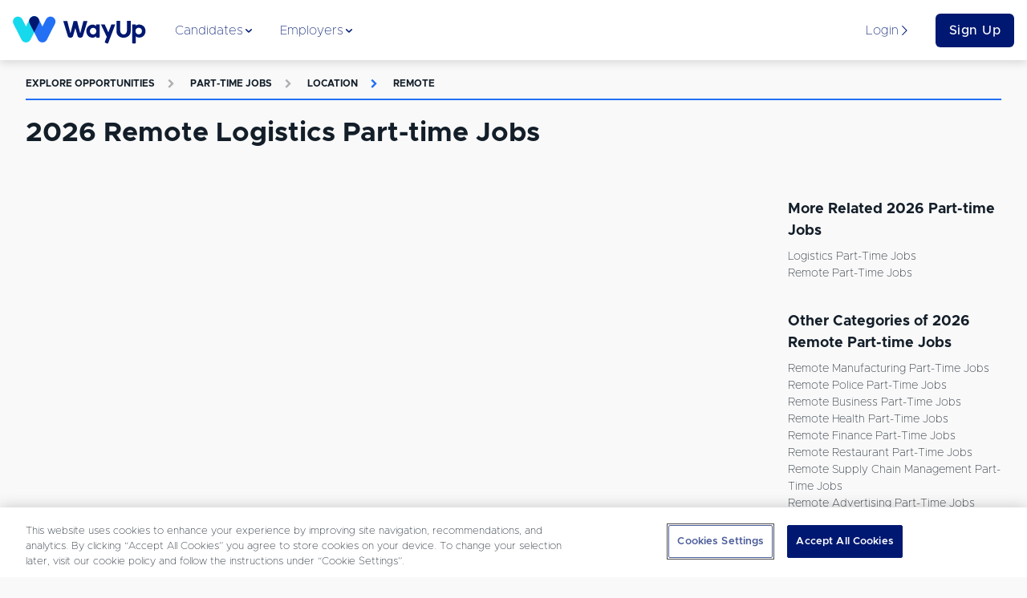

--- FILE ---
content_type: text/html; charset=utf-8
request_url: https://www.wayup.com/s/part-time-jobs/logistics/remote/
body_size: 14234
content:
<!DOCTYPE html><html lang="en-US" data-reactroot=""><head><meta data-react-helmet="true" charSet="utf-8"/><meta data-react-helmet="true" http-equiv="X-UA-Compatible" content="IE=edge"/><meta data-react-helmet="true" http-equiv="Content-Type" content="text/html; charset=utf-8"/><meta data-react-helmet="true" name="viewport" content="width=device-width, initial-scale=1"/><meta data-react-helmet="true" name="msapplication-TileColor" content="#001871"/><meta data-react-helmet="true" name="msapplication-TileImage" content="https://www.wayup.com/cdn/assets/wayup_logos/favicon/2018/ms-icon-310x310.png"/><meta data-react-helmet="true" property="fb:app_id" content="1483392411976067"/><meta data-react-helmet="true" property="og:image" content="https://www.wayup.com/cdn/assets/wayup_logos/favicon/2018/wayup_logo_facebook.jpg"/><meta data-react-helmet="true" property="og:logo" content="https://www.wayup.com/cdn/assets/wayup_logos/2018/wayup_simple_logo.png"/><meta data-react-helmet="true" property="og:url" content="https://www.wayup.com"/><meta data-react-helmet="true" property="og:type" content="website"/><meta data-react-helmet="true" property="twitter:card" content="summary_large_image"/><meta data-react-helmet="true" property="twitter:title" content="Jobs + Internships for College Students + Recent Grads"/><meta data-react-helmet="true" property="twitter:site" content="@wayup"/><meta data-react-helmet="true" property="twitter:image" content="https://www.wayup.com/cdn/assets/wayup_logos/favicon/2018/wayup_logo_facebook.jpg"/><meta data-react-helmet="true" name="apple-itunes-app" content="app-id=1022826923"/><meta data-react-helmet="true" property="og:title" content="2026 Remote Logistics Part-time Jobs | WayUp"/><meta data-react-helmet="true" name="description" content="Let WayUp help you find the best remote Part-time Jobs Logistics in Remote job for you. We help millions of people find Internships &amp; Entry-level jobs from best companies in the country."/><meta data-react-helmet="true" property="og:description" content="Let WayUp help you find the best remote Part-time Jobs Logistics in Remote job for you. We help millions of people find Internships &amp; Entry-level jobs from best companies in the country."/><meta data-react-helmet="true" property="twitter:description" content="Let WayUp help you find the best remote Part-time Jobs Logistics in Remote job for you. We help millions of people find Internships &amp; Entry-level jobs from best companies in the country."/><title data-react-helmet="true">2026 Remote Logistics Part-time Jobs | WayUp</title><style>
html {
  font-family: sans-serif;
  -ms-text-size-adjust: 100%;
  -webkit-text-size-adjust: 100%;
  -webkit-tap-highlight-color: rgba(0,0,0,0);
  min-height: 100%;
  overflow-y: auto;
  box-sizing: border-box;
  font-size: 16px;
}


@font-face {
  font-family: 'Arial';
  font-display: optional;
  font-weight: 800;
  font-style: normal;
}

@font-face {
  font-family: 'Arial';
  font-display: optional;
  font-weight: bold;
  font-style: normal;
}

@font-face {
  font-family: 'Arial';
  font-display: optional;
  font-weight: 500;
  font-style: normal;
}

@font-face {
  font-family: 'Arial';
  font-display: optional;
  font-weight: normal;
  font-style: normal;
}

body {
  font-family: "Arial", sans-serif;
  font-size: 1rem;
  line-height: 1.5;
  min-height: 100%;
  color: #131E29;
  background-color: #f9f9f9;
  margin: 0;
  display: flex;
  flex-direction: column;
}

#root {
  min-height: 100%;
}

article,
aside,
details,
figcaption,
figure,
footer,
header,
main,
menu,
nav,
section,
summary {
  display: block;
}

audio,
canvas,
progress,
video {
  display: inline-block;
  vertical-align: baseline;
}

audio:not([controls]) {
  display: none;
  height: 0;
}

[hidden],
template {
  display: none;
}

a {
  background-color: transparent;
}

abbr[title] {
  border-bottom: 1px dotted;
}

b,
strong {
  font-weight: bold;
}

dfn {
  font-style: italic;
}

h1 {
  font-size: 2em;
  margin: 0.67em 0;
}

mark {
  background: #ff0;
  color: #000;
}

small {
  font-size: 80%;
}

sub,
sup {
  font-size: 75%;
  line-height: 0;
  position: relative;
  vertical-align: baseline;
}

sup {
  top: -0.5em;
}

sub {
  bottom: -0.25em;
}

img {
  border: 0;
}

svg:not(:root) {
  overflow: hidden;
}

figure {
  margin: 1em 40px;
}

hr {
  box-sizing: content-box;
  height: 0;
}

pre {
  overflow: auto;
}

code,
kbd,
pre,
samp {
  font-family: monospace, monospace;
  font-size: 1em;
}

button,
input,
optgroup,
select,
textarea {
  color: inherit;
  font: inherit;
  margin: 0;
}

button {
  overflow: visible;
}

button,
select {
  text-transform: none;
}

button,
html input[type="button"],
input[type="reset"],
input[type="submit"] {
  -webkit-appearance: button;
  cursor: pointer;
}

button[disabled],
html input[disabled] {
  cursor: not-allowed;
}

button::-moz-focus-inner,
input::-moz-focus-inner {
  border: 0;
  padding: 0;
}

input {
  line-height: normal;
}

input[type="text"],
input[type="password"],
input[type="email"],
input[type="url"],
textarea {
  appearance: none;
}

input[type="checkbox"],
input[type="radio"] {
  box-sizing: border-box;
  padding: 0;
}

input[type="number"]::-webkit-inner-spin-button,
input[type="number"]::-webkit-outer-spin-button {
  height: auto;
}

input[type="search"] {
  -webkit-appearance: textfield;
}

input[type="search"]::-webkit-search-cancel-button,
input[type="search"]::-webkit-search-decoration {
  -webkit-appearance: none;
}

fieldset {
  border: 1px solid #c0c0c0;
  margin: 0 2px;
  padding: 0.35em 0.625em 0.75em;
}

legend {
  border: 0;
  padding: 0;
}

textarea {
  overflow: auto;
}

optgroup {
  font-weight: bold;
}

table {
  border-collapse: collapse;
  border-spacing: 0;
}

td,
th {
  padding: 0;
}

*,
*:before,
*:after {
  box-sizing: inherit;
}

@-moz-viewport {
  width: device-width;
}
@-ms-viewport {
  width: device-width;
}
@-o-viewport {
  width: device-width;
}
@-webkit-viewport {
  width: device-width;
}
@viewport {
  width: device-width;
}

h1, h2, h3, h4, h5, h6 {
  margin-top: 0;
  margin-bottom: 8px;
}

p {
  margin-top: 0;
  margin-bottom: 16px;
}

abbr[title] {
  cursor: help;
  border-bottom: 1px dotted #ffffff;
}

address {
  margin-bottom: 16px;
  font-style: normal;
  line-height: inherit;
}

ol,
ul,
dl {
  margin-top: 0;
  margin-bottom: 16px;
}

ol ol,
ul ul,
ol ul,
ul ol {
  margin-bottom: 0;
}

dt {
  font-weight: bold;
}

dd {
  margin-bottom: 8px;
  margin-left: 0;
}

blockquote {
  margin: 0 0 16px;
}

a {
  color: #2370F4;
  text-decoration: none;
}

pre {
  margin-top: 0;
  margin-bottom: 16px;
}

figure {
  margin: 0 0 16px;
}

img {
  vertical-align: middle;
}

[role="button"] {
  cursor: pointer;
}


table {
  background-color: white;
}

caption {
  padding-top: .75rem;
  padding-bottom: .75rem;
  color: #AFAFB4;
  text-align: left;
  caption-side: bottom;
}

th {
  text-align: left;
}

label {
  display: block;
  margin-bottom: 8px;
}

input,
button,
select,
textarea {
  margin: 0;
  line-height: inherit;
}

textarea {
  resize: vertical;
}

fieldset {
  min-width: 0;
  padding: 0;
  margin: 0;
  border: 0;
}

legend {
  display: block;
  width: 100%;
  padding: 0;
  margin-bottom: 8px;
  font-size: 1.5rem;
  line-height: inherit;
}

input[type="search"] {
  -webkit-appearance: none;
}

input:-webkit-autofill {
    -webkit-box-shadow: 0 0 0px 1000px white inset;
}

::-moz-selection {
    color: #ffffff;
    background: #2370F4;
}

::selection {
    color: #ffffff;
    background: #2370F4;
}
</style><style>
          /* Override Proxima Nova with Metropolis for text elements only */
          p, span, div, h1, h2, h3, h4, h5, h6, a, button, input, textarea, label, li, td, th {
            font-family: 'Metropolis', sans-serif !important;
          }
          
          /* Override any element that explicitly uses Proxima Nova */
          *[style*="Proxima Nova"], 
          *[style*="proxima-nova"],
          *[style*="proxima nova"] {
            font-family: 'Metropolis', sans-serif !important;
          }
          
          /* Override CSS classes that might use Proxima Nova */
          .proxima-nova, .proximaNova, .font-proxima {
            font-family: 'Metropolis', sans-serif !important;
          }
        </style><link data-chunk="website" rel="preload" as="style" href="/cdn/static/build/website.style.71d5015d4282216995ef.css"/><link data-chunk="website" rel="preload" as="style" href="/cdn/static/build/6705.style.4a38e2a777a36082a213.css"/><link data-chunk="website" rel="preload" as="script" href="/cdn/static/build/6705.script.7e1d6bbff1ad8f5586de.js"/><link data-chunk="website" rel="preload" as="script" href="/cdn/static/build/website.script.bff5c2d4602ab4822591.js"/><link data-chunk="NotificationBannerQueue" rel="preload" as="script" href="/cdn/static/build/NotificationBannerQueue.script.0890bf510f49e571c1ad.js"/><link data-chunk="Detail" rel="preload" as="script" href="/cdn/static/build/2115.script.434c176a84c232426eaf.js"/><link data-chunk="Detail" rel="preload" as="script" href="/cdn/static/build/5305.script.2d6d68e71d05bbc5c6ac.js"/><link data-chunk="Detail" rel="preload" as="script" href="/cdn/static/build/5636.script.0f0c81dce483059c0120.js"/><link data-chunk="Detail" rel="preload" as="script" href="/cdn/static/build/9639.script.1d35f4b6f6175502963f.js"/><link data-chunk="Detail" rel="preload" as="script" href="/cdn/static/build/Detail.script.58af9ea2ec4a86dc7390.js"/><link data-react-helmet="true" rel="preconnect" href="https://www.wayup.com/cdn/"/><link data-react-helmet="true" rel="dns-prefetch" href="//connect.facebook.net"/><link data-react-helmet="true" rel="dns-prefetch" href="//www.googletagmanager.com"/><link data-react-helmet="true" rel="dns-prefetch" href="//www.google-analytics.com"/><link data-react-helmet="true" rel="dns-prefetch" href="//use.fortawesome.com"/><link data-react-helmet="true" rel="dns-prefetch" href="//cdn.segment.com"/><link data-react-helmet="true" rel="dns-prefetch" href="//fonts.cdnfonts.com"/><link data-react-helmet="true" href="/fonts/css/metropolis-fonts.css" rel="stylesheet"/><link data-react-helmet="true" rel="shortcut icon" type="image/png" href="https://www.wayup.com/cdn/assets/wayup_logos/favicon/2018/favicon.ico"/><link data-react-helmet="true" rel="apple-touch-icon" sizes="180x180" href="https://www.wayup.com/cdn/assets/wayup_logos/favicon/2018/apple-icon-180x180.png"/><link data-react-helmet="true" rel="icon" type="image/png" sizes="16x16" href="https://www.wayup.com/cdn/assets/wayup_logos/favicon/2018/favicon-16x16.png"/><link data-react-helmet="true" rel="icon" type="image/png" sizes="32x32" href="https://www.wayup.com/cdn/assets/wayup_logos/favicon/2018/favicon-32x32.png"/><link data-react-helmet="true" rel="canonical" href="https://www.wayup.com/s/part-time-jobs/logistics/remote/"/><link data-react-helmet="true" rel="manifest" href="/manifest.json"/><style data-styled="" data-styled-version="5.2.0">.jUrkUK{display:-webkit-box;display:-webkit-flex;display:-ms-flexbox;display:flex;max-width:100%;-webkit-align-items:center;-webkit-box-align:center;-ms-flex-align:center;align-items:center;-webkit-box-pack:justify;-webkit-justify-content:space-between;-ms-flex-pack:justify;justify-content:space-between;-webkit-flex-wrap:wrap;-ms-flex-wrap:wrap;flex-wrap:wrap;-webkit-flex-direction:row;-ms-flex-direction:row;flex-direction:row;-webkit-align-content:stretch;-ms-flex-line-pack:stretch;align-content:stretch;height:100%;width:100%;padding:16px 0;}/*!sc*/
.kKXSxh{display:-webkit-box;display:-webkit-flex;display:-ms-flexbox;display:flex;max-width:100%;-webkit-align-items:center;-webkit-box-align:center;-ms-flex-align:center;align-items:center;-webkit-box-pack:justify;-webkit-justify-content:space-between;-ms-flex-pack:justify;justify-content:space-between;-webkit-flex-wrap:wrap;-ms-flex-wrap:wrap;flex-wrap:wrap;-webkit-flex-direction:row;-ms-flex-direction:row;flex-direction:row;-webkit-align-content:stretch;-ms-flex-line-pack:stretch;align-content:stretch;height:100%;width:100%;}/*!sc*/
.GIhBw{display:-webkit-box;display:-webkit-flex;display:-ms-flexbox;display:flex;max-width:100%;-webkit-align-items:center;-webkit-box-align:center;-ms-flex-align:center;align-items:center;-webkit-box-pack:center;-webkit-justify-content:center;-ms-flex-pack:center;justify-content:center;-webkit-flex-wrap:wrap;-ms-flex-wrap:wrap;flex-wrap:wrap;-webkit-flex-direction:row;-ms-flex-direction:row;flex-direction:row;-webkit-align-content:stretch;-ms-flex-line-pack:stretch;align-content:stretch;}/*!sc*/
.cmRIPf{display:-webkit-box;display:-webkit-flex;display:-ms-flexbox;display:flex;max-width:100%;-webkit-align-items:center;-webkit-box-align:center;-ms-flex-align:center;align-items:center;-webkit-box-pack:start;-webkit-justify-content:flex-start;-ms-flex-pack:start;justify-content:flex-start;-webkit-flex-wrap:wrap;-ms-flex-wrap:wrap;flex-wrap:wrap;-webkit-flex-direction:row;-ms-flex-direction:row;flex-direction:row;-webkit-align-content:stretch;-ms-flex-line-pack:stretch;align-content:stretch;height:100%;}/*!sc*/
.dgVyQa{display:-webkit-box;display:-webkit-flex;display:-ms-flexbox;display:flex;max-width:100%;-webkit-align-items:center;-webkit-box-align:center;-ms-flex-align:center;align-items:center;-webkit-box-pack:center;-webkit-justify-content:center;-ms-flex-pack:center;justify-content:center;-webkit-flex-wrap:wrap;-ms-flex-wrap:wrap;flex-wrap:wrap;-webkit-flex-direction:row;-ms-flex-direction:row;flex-direction:row;-webkit-align-content:stretch;-ms-flex-line-pack:stretch;align-content:stretch;height:100%;}/*!sc*/
.iOtWeK{display:-webkit-box;display:-webkit-flex;display:-ms-flexbox;display:flex;max-width:100%;-webkit-align-items:flex-start;-webkit-box-align:flex-start;-ms-flex-align:flex-start;align-items:flex-start;-webkit-box-pack:start;-webkit-justify-content:flex-start;-ms-flex-pack:start;justify-content:flex-start;-webkit-flex-wrap:wrap;-ms-flex-wrap:wrap;flex-wrap:wrap;-webkit-flex-direction:column;-ms-flex-direction:column;flex-direction:column;-webkit-align-content:stretch;-ms-flex-line-pack:stretch;align-content:stretch;height:100%;}/*!sc*/
.gYbldx{display:-webkit-box;display:-webkit-flex;display:-ms-flexbox;display:flex;max-width:100%;-webkit-align-items:center;-webkit-box-align:center;-ms-flex-align:center;align-items:center;-webkit-box-pack:start;-webkit-justify-content:start;-ms-flex-pack:start;justify-content:start;-webkit-flex-wrap:wrap;-ms-flex-wrap:wrap;flex-wrap:wrap;-webkit-flex-direction:row;-ms-flex-direction:row;flex-direction:row;-webkit-align-content:stretch;-ms-flex-line-pack:stretch;align-content:stretch;height:100%;}/*!sc*/
data-styled.g1[id="sc-bdnylx"]{content:"jUrkUK,kKXSxh,GIhBw,cmRIPf,dgVyQa,iOtWeK,gYbldx,"}/*!sc*/
.Gqxdj{border:none;display:block;margin:0;background:#E8F0EF;height:2px;width:100%;}/*!sc*/
@media (max-width:512px){.Gqxdj{width:100%;}}/*!sc*/
.bOfUWP{border:none;display:block;margin:0;background:#2370F4;height:2px;width:100%;}/*!sc*/
@media (max-width:512px){.bOfUWP{width:100%;}}/*!sc*/
data-styled.g5[id="BaseHr-sc-1f0loe1-0"]{content:"Gqxdj,bOfUWP,"}/*!sc*/
.causcp{font-family:"Proxima Nova",sans-serif;color:#131E29;font-style:normal;font-weight:400;-webkit-letter-spacing:normal;-moz-letter-spacing:normal;-ms-letter-spacing:normal;letter-spacing:normal;-webkit-text-decoration:none;text-decoration:none;text-transform:capitalize;text-overflow:clip;overflow:auto;font-size:14px;}/*!sc*/
.kVSAEZ{font-family:"Proxima Nova",sans-serif;color:#131E29;font-style:normal;font-weight:400;-webkit-letter-spacing:normal;-moz-letter-spacing:normal;-ms-letter-spacing:normal;letter-spacing:normal;-webkit-text-decoration:none;text-decoration:none;text-transform:capitalize;padding:0 0 4px 0;text-overflow:clip;overflow:auto;font-size:14px;}/*!sc*/
data-styled.g6[id="sc-eCApGN"]{content:"causcp,kVSAEZ,"}/*!sc*/
.dDbOGY{font-family:"Proxima Nova",sans-serif;color:#131E29;font-style:normal;font-weight:400;-webkit-letter-spacing:normal;-moz-letter-spacing:normal;-ms-letter-spacing:normal;letter-spacing:normal;-webkit-text-decoration:none;text-decoration:none;text-overflow:clip;overflow:auto;font-size:14px;}/*!sc*/
data-styled.g7[id="sc-jSFkmK"]{content:"dDbOGY,"}/*!sc*/
.cqAHzv{font-family:"Proxima Nova",sans-serif;color:#001871;font-style:normal;font-weight:400;-webkit-letter-spacing:normal;-moz-letter-spacing:normal;-ms-letter-spacing:normal;letter-spacing:normal;-webkit-text-decoration:none;text-decoration:none;text-overflow:clip;overflow:auto;font-size:16px;}/*!sc*/
.iUtuMB{font-family:"Proxima Nova",sans-serif;color:#AFAFB4;font-style:normal;font-weight:700;-webkit-letter-spacing:1.3;-moz-letter-spacing:1.3;-ms-letter-spacing:1.3;letter-spacing:1.3;-webkit-text-decoration:none;text-decoration:none;text-transform:uppercase;text-overflow:clip;overflow:auto;font-size:12px;}/*!sc*/
.bCfrdm{font-family:"Proxima Nova",sans-serif;color:#AFAFB4;font-style:normal;font-weight:700;-webkit-letter-spacing:normal;-moz-letter-spacing:normal;-ms-letter-spacing:normal;letter-spacing:normal;-webkit-text-decoration:none;text-decoration:none;padding:16px;text-overflow:clip;overflow:auto;font-size:12px;}/*!sc*/
.hBOttL{font-family:"Proxima Nova",sans-serif;color:#2370F4;font-style:normal;font-weight:700;-webkit-letter-spacing:1.3;-moz-letter-spacing:1.3;-ms-letter-spacing:1.3;letter-spacing:1.3;-webkit-text-decoration:none;text-decoration:none;text-transform:uppercase;text-overflow:clip;overflow:auto;font-size:12px;}/*!sc*/
.dopHGk{font-family:"Proxima Nova",sans-serif;color:#2370F4;font-style:normal;font-weight:700;-webkit-letter-spacing:normal;-moz-letter-spacing:normal;-ms-letter-spacing:normal;letter-spacing:normal;-webkit-text-decoration:none;text-decoration:none;padding:16px;text-overflow:clip;overflow:auto;font-size:12px;}/*!sc*/
data-styled.g8[id="sc-gKAblj"]{content:"cqAHzv,iUtuMB,bCfrdm,hBOttL,dopHGk,"}/*!sc*/
.gfjcFN{display:inline-block;overflow:hidden;vertical-align:middle;box-sizing:content-box;width:14px !important;height:14px !important;font-size:14px !important;color:#001871;}/*!sc*/
.bhGIBE{display:inline-block;overflow:hidden;vertical-align:middle;box-sizing:content-box;width:14px !important;height:14px !important;font-size:14px !important;color:inherit;}/*!sc*/
.iZVNKm{display:inline-block;overflow:hidden;vertical-align:middle;box-sizing:content-box;width:12px !important;height:12px !important;font-size:12px !important;color:#AFAFB4;}/*!sc*/
.glufUg{display:inline-block;overflow:hidden;vertical-align:middle;box-sizing:content-box;width:12px !important;height:12px !important;font-size:12px !important;color:#2370F4;}/*!sc*/
.iQDVLj{display:inline-block;overflow:hidden;vertical-align:middle;box-sizing:content-box;width:20px !important;height:20px !important;font-size:20px !important;color:inherit;}/*!sc*/
data-styled.g10[id="sc-iCoHVE"]{content:"gfjcFN,bhGIBE,iZVNKm,glufUg,iQDVLj,"}/*!sc*/
.iglUKo{color:#131E29;}/*!sc*/
.iglUKo:hover{-webkit-text-decoration:none;text-decoration:none;color:#2370F4;}/*!sc*/
data-styled.g14[id="NavLink__ExternalNavLink-sc-187g7ka-1"]{content:"iglUKo,"}/*!sc*/
.iokrGC{color:#2370F4;}/*!sc*/
.iokrGC:hover{-webkit-text-decoration:none;text-decoration:none;color:#2370F4;}/*!sc*/
.iokrGC.active{color:#2370F4;}/*!sc*/
.iokrGC.active [object Object]{border-color:#131E29;}/*!sc*/
.iokrGC.active [object Object] *{color:#131E29 !important;}/*!sc*/
data-styled.g15[id="NavLink__InternalNavLink-sc-187g7ka-2"]{content:"iokrGC,"}/*!sc*/
.iOpnZu{position:relative;font-family:"Proxima Nova",sans-serif;font-size:16px;font-weight:500;text-align:center;white-space:nowrap;overflow:hidden;text-overflow:ellipsis;vertical-align:middle;touch-action:manipulation;cursor:pointer;-webkit-user-select:none;-moz-user-select:none;-ms-user-select:none;user-select:none;border:1px solid transparent;line-height:1.5;padding:12px 24px;-webkit-transition:all 0.2s ease-in-out;transition:all 0.2s ease-in-out;-webkit-letter-spacing:0.5px;-moz-letter-spacing:0.5px;-ms-letter-spacing:0.5px;letter-spacing:0.5px;text-transform:inherit;display:inline-block;-webkit-text-decoration:none;text-decoration:none;border-radius:6px;padding:8px 16px;display:block;width:100%;background:#001871;color:#ffffff;}/*!sc*/
.iOpnZu + button,.iOpnZu + a{margin-left:16px;}/*!sc*/
.jTqrag{position:relative;font-family:"Proxima Nova",sans-serif;font-size:14px;font-weight:500;text-align:center;white-space:nowrap;overflow:hidden;text-overflow:ellipsis;vertical-align:middle;touch-action:manipulation;cursor:pointer;-webkit-user-select:none;-moz-user-select:none;-ms-user-select:none;user-select:none;border:1px solid transparent;line-height:1.5;padding:12px 24px;-webkit-transition:all 0.2s ease-in-out;transition:all 0.2s ease-in-out;-webkit-letter-spacing:0.5px;-moz-letter-spacing:0.5px;-ms-letter-spacing:0.5px;letter-spacing:0.5px;text-transform:inherit;display:inline-block;-webkit-text-decoration:none;text-decoration:none;border-radius:6px;position:relative;background:#001871;color:#ffffff;}/*!sc*/
.jTqrag:hover,.jTqrag:focus{top:-1px;box-shadow:0 9px 12px 0 #AFAFB4;-webkit-transition:all 0.45s;transition:all 0.45s;}/*!sc*/
.jTqrag + button,.jTqrag + a{margin-left:16px;}/*!sc*/
data-styled.g17[id="sc-pNWxx"]{content:"iOpnZu,jTqrag,"}/*!sc*/
.fPUDRJ{-webkit-box-flex:1;-webkit-flex-grow:1;-ms-flex-positive:1;flex-grow:1;display:-webkit-box;display:-webkit-flex;display:-ms-flexbox;display:flex;-webkit-box-pack:space-evenly;-webkit-justify-content:space-evenly;-ms-flex-pack:space-evenly;justify-content:space-evenly;list-style:none;margin:0;padding:0;-webkit-flex-direction:row;-ms-flex-direction:row;flex-direction:row;}/*!sc*/
data-styled.g20[id="NavBarItems__NavBarItemsContainer-sc-9sly50-0"]{content:"fPUDRJ,"}/*!sc*/
.cPWheJ{position:absolute;top:75px;left:0;width:100%;background:#ffffff;box-shadow:0 8px 11px 0 rgba(0,0,0,0.14);opacity:0;display:none;-webkit-transition:opacity 0.5s ease-in-out;transition:opacity 0.5s ease-in-out;}/*!sc*/
data-styled.g21[id="NavigationSubMenu-sc-1dnn2a0-0"]{content:"cPWheJ,"}/*!sc*/
.hAuKLt{padding-bottom:16px;width:32px;}/*!sc*/
.dwrTeQ{padding-bottom:16px;width:100%;}/*!sc*/
.idPLrr{padding-bottom:8px;width:100%;}/*!sc*/
.bUVQqS{padding-bottom:32px;width:100%;}/*!sc*/
.eIKzKp{padding-bottom:64px;width:100%;}/*!sc*/
data-styled.g22[id="sc-iqAbSa"]{content:"hAuKLt,dwrTeQ,idPLrr,bUVQqS,eIKzKp,"}/*!sc*/
.hQbzdf{display:-webkit-box;display:-webkit-flex;display:-ms-flexbox;display:flex;-webkit-flex-wrap:wrap;-ms-flex-wrap:wrap;flex-wrap:wrap;margin-right:-8px;margin-left:-8px;-webkit-flex-direction:row;-ms-flex-direction:row;flex-direction:row;}/*!sc*/
data-styled.g23[id="sc-crzoUp"]{content:"hQbzdf,"}/*!sc*/
.kNZgsh{box-sizing:border-box;position:relative;min-height:1px;padding-right:8px;padding-left:8px;-webkit-flex:0 0 auto;-ms-flex:0 0 auto;flex:0 0 auto;width:100%;}/*!sc*/
@media only screen and (min-width:512px){}/*!sc*/
@media only screen and (min-width:768px){}/*!sc*/
@media only screen and (min-width:1024px){.kNZgsh{width:75%;margin-left:0;}}/*!sc*/
@media only screen and (min-width:1200px){}/*!sc*/
.gGyNKk{box-sizing:border-box;position:relative;min-height:1px;padding-right:8px;padding-left:8px;-webkit-flex:0 0 auto;-ms-flex:0 0 auto;flex:0 0 auto;width:100%;}/*!sc*/
@media only screen and (min-width:512px){}/*!sc*/
@media only screen and (min-width:768px){}/*!sc*/
@media only screen and (min-width:1024px){.gGyNKk{width:25%;margin-left:0;}}/*!sc*/
@media only screen and (min-width:1200px){}/*!sc*/
.iEkbmx{box-sizing:border-box;position:relative;min-height:1px;padding-right:8px;padding-left:8px;-webkit-flex:0 0 auto;-ms-flex:0 0 auto;flex:0 0 auto;width:100%;}/*!sc*/
@media only screen and (min-width:512px){}/*!sc*/
@media only screen and (min-width:768px){.iEkbmx{width:50%;margin-left:0;}}/*!sc*/
@media only screen and (min-width:1024px){.iEkbmx{width:91.66666666666666%;margin-left:0;margin-left:8.333333333333332%;}}/*!sc*/
@media only screen and (min-width:1200px){}/*!sc*/
.jQWSQu{box-sizing:border-box;position:relative;min-height:1px;padding-right:8px;padding-left:8px;-webkit-flex:0 0 auto;-ms-flex:0 0 auto;flex:0 0 auto;width:100%;}/*!sc*/
@media only screen and (min-width:512px){}/*!sc*/
@media only screen and (min-width:768px){}/*!sc*/
@media only screen and (min-width:1024px){}/*!sc*/
@media only screen and (min-width:1200px){}/*!sc*/
.chBIkr{box-sizing:border-box;position:relative;min-height:1px;padding-right:8px;padding-left:8px;-webkit-flex:0 0 auto;-ms-flex:0 0 auto;flex:0 0 auto;width:100%;}/*!sc*/
@media only screen and (min-width:512px){.chBIkr{width:33.33333333333333%;margin-left:0;}}/*!sc*/
@media only screen and (min-width:768px){.chBIkr{width:25%;margin-left:0;}}/*!sc*/
@media only screen and (min-width:1024px){.chBIkr{width:16.666666666666664%;margin-left:0;}}/*!sc*/
@media only screen and (min-width:1200px){}/*!sc*/
.jJmBup{box-sizing:border-box;position:relative;min-height:1px;padding-right:8px;padding-left:8px;-webkit-flex:0 0 auto;-ms-flex:0 0 auto;flex:0 0 auto;width:100%;}/*!sc*/
@media only screen and (min-width:512px){}/*!sc*/
@media only screen and (min-width:768px){}/*!sc*/
@media only screen and (min-width:1024px){.jJmBup{width:41.66666666666667%;margin-left:0;margin-left:8.333333333333332%;}}/*!sc*/
@media only screen and (min-width:1200px){}/*!sc*/
.jCmbbK{box-sizing:border-box;position:relative;min-height:1px;padding-right:8px;padding-left:8px;-webkit-flex:0 0 auto;-ms-flex:0 0 auto;flex:0 0 auto;width:100%;}/*!sc*/
@media only screen and (min-width:512px){}/*!sc*/
@media only screen and (min-width:768px){}/*!sc*/
@media only screen and (min-width:1024px){.jCmbbK{width:50%;margin-left:0;}}/*!sc*/
@media only screen and (min-width:1200px){}/*!sc*/
data-styled.g24[id="sc-dIsAE"]{content:"kNZgsh,gGyNKk,iEkbmx,jQWSQu,chBIkr,jJmBup,jCmbbK,"}/*!sc*/
.NyJou{font-weight:700;color:#131E29;line-height:1.5;margin-bottom:8px;font-size:34px;text-align:left;white-space:pre-line;text-transform:none;color:#131E29;}/*!sc*/
.ibWZRM{font-weight:700;color:#131E29;line-height:1.5;margin-bottom:8px;font-size:18px;text-align:left;white-space:pre-line;text-transform:none;color:#131E29;}/*!sc*/
.gLeQRP{font-weight:700;color:#131E29;line-height:1.5;margin-bottom:8px;font-size:20px;text-align:center;white-space:pre-line;text-transform:capitalize;color:#001871;}/*!sc*/
.epZGAh{font-weight:700;color:#131E29;line-height:1.5;margin-bottom:8px;font-size:18px;text-align:left;white-space:pre-line;text-transform:none;color:#ffffff;}/*!sc*/
data-styled.g25[id="sc-bqGHjH"]{content:"NyJou,ibWZRM,gLeQRP,epZGAh,"}/*!sc*/
.jnYGUA{margin-right:auto;margin-left:auto;padding-right:16px;padding-left:16px;max-width:1400px;-webkit-align-self:center;-ms-flex-item-align:center;align-self:center;}/*!sc*/
data-styled.g26[id="sc-ksluoS"]{content:"jnYGUA,"}/*!sc*/
.gvyjtY{cursor:pointer;}/*!sc*/
data-styled.g27[id="LoggedOutNavigationBar__MenuItemContainer-sc-f8marw-0"]{content:"gvyjtY,"}/*!sc*/
.kJQoNG{-webkit-box-flex:1;-webkit-flex-grow:1;-ms-flex-positive:1;flex-grow:1;}/*!sc*/
data-styled.g28[id="LoggedOutNavigationBar__LoggedOutNavbarContainer-sc-f8marw-1"]{content:"kJQoNG,"}/*!sc*/
.jsNYGj{height:36px;width:170px;}/*!sc*/
.jdbdEs{height:36px;width:170px;width:100%;height:100%;}/*!sc*/
data-styled.g55[id="Logo__LogoLinkImg-sc-k1pid8-0"]{content:"jsNYGj,jdbdEs,"}/*!sc*/
.hldPCU{box-sizing:border-box;font-family:'Metropolis, sans-serif';background-color:#ffffff;box-shadow:0 3px 11px 0 rgba(0,0,0,0.14);z-index:114;display:-webkit-box;display:-webkit-flex;display:-ms-flexbox;display:flex;-webkit-flex-direction:column;-ms-flex-direction:column;flex-direction:column;-webkit-align-items:center;-webkit-box-align:center;-ms-flex-align:center;align-items:center;height:75px;}/*!sc*/
.hldPCU > div{height:100%;width:100%;}/*!sc*/
data-styled.g61[id="NavigationBar__NavigationBarContainer-sc-1hwf583-1"]{content:"hldPCU,"}/*!sc*/
.liuvoF{color:#ffffff;-webkit-text-decoration:none;text-decoration:none;cursor:pointer;font-weight:300;}/*!sc*/
.liuvoF:hover{-webkit-text-decoration:underline;text-decoration:underline;}/*!sc*/
data-styled.g62[id="sc-hBMVcZ"]{content:"liuvoF,"}/*!sc*/
.aqTZb{color:#ffffff;background:transparent;-webkit-text-decoration:none;text-decoration:none;cursor:pointer;font-weight:300;font-size:inherit;font-family:inherit;border:none;padding:0;}/*!sc*/
.aqTZb:hover{-webkit-text-decoration:underline;text-decoration:underline;}/*!sc*/
data-styled.g63[id="sc-fnVYJo"]{content:"aqTZb,"}/*!sc*/
.bVGCXW{color:#ffffff;padding:16px;padding:48px;background-color:#001871;font-size:14px;}/*!sc*/
@media (min-width:768px){.bVGCXW{font-size:18px;}}/*!sc*/
data-styled.g64[id="sc-fFSRdu"]{content:"bVGCXW,"}/*!sc*/
.gDLPQT{margin-bottom:48px;}/*!sc*/
data-styled.g65[id="sc-bkbjAj"]{content:"gDLPQT,"}/*!sc*/
@media (min-width:1024px){.iSPPGk{float:right;}}/*!sc*/
data-styled.g66[id="sc-iemXMA"]{content:"iSPPGk,"}/*!sc*/
.fUbBAh{background:#ffffff;color:#001871;border-radius:50%;font-size:20px;width:1.75em;height:1.75em;margin-right:12px;cursor:pointer;-webkit-text-decoration:none;text-decoration:none;display:-webkit-box;display:-webkit-flex;display:-ms-flexbox;display:flex;-webkit-box-pack:center;-webkit-justify-content:center;-ms-flex-pack:center;justify-content:center;-webkit-align-items:center;-webkit-box-align:center;-ms-flex-align:center;align-items:center;}/*!sc*/
.fUbBAh:hover{color:#2370F4;}/*!sc*/
.fUbBAh:last-child{margin-right:0;}/*!sc*/
@media (min-width:512px){.fUbBAh{margin-right:16px;}}/*!sc*/
data-styled.g67[id="sc-dIvqjp"]{content:"fUbBAh,"}/*!sc*/
.ekfoZG{width:64px;height:64px;}/*!sc*/
data-styled.g68[id="Footer__FooterLogoContainer-sc-1qgoxfl-0"]{content:"ekfoZG,"}/*!sc*/
.igAmWH{display:-webkit-box;display:-webkit-flex;display:-ms-flexbox;display:flex;-webkit-flex-direction:column;-ms-flex-direction:column;flex-direction:column;min-height:100vh;background:#f9f9f9;}/*!sc*/
data-styled.g69[id="AppContainer-sc-1so4idl-0"]{content:"igAmWH,"}/*!sc*/
.WNKsq{display:-webkit-box;display:-webkit-flex;display:-ms-flexbox;display:flex;-webkit-flex-direction:column;-ms-flex-direction:column;flex-direction:column;-webkit-flex:1 1 auto;-ms-flex:1 1 auto;flex:1 1 auto;}/*!sc*/
.WNKsq > *{-webkit-box-flex:1;-webkit-flex-grow:1;-ms-flex-positive:1;flex-grow:1;}/*!sc*/
data-styled.g70[id="AppChildrenContainer-sc-1685a4m-0"]{content:"WNKsq,"}/*!sc*/
.XlWuL{display:block;}/*!sc*/
data-styled.g71[id="App__FooterWrapper-sc-i5taco-0"]{content:"XlWuL,"}/*!sc*/
.etiikn{background:#ffffff;padding:16px;margin:0 0 16px 0;border-radius:6px;box-shadow:0 3px 11px 0 rgba(0,0,0,0.14);background-color:#e1f8fc;}/*!sc*/
data-styled.g352[id="Box-sc-fjkzuq-0"]{content:"etiikn,"}/*!sc*/
</style><link data-chunk="website" rel="stylesheet" href="/cdn/static/build/6705.style.4a38e2a777a36082a213.css"/><link data-chunk="website" rel="stylesheet" href="/cdn/static/build/website.style.71d5015d4282216995ef.css"/><script charSet="UTF-8">window.SENTRY_RELEASE='85526bcdd74941ff74116ab722d9e2123352181b';</script><script data-react-helmet="true" type="text/javascript" src="https://cdn.cookielaw.org/consent/c664cf06-56fa-4297-9213-bb862c4e6a03/OtAutoBlock.js"></script><script data-react-helmet="true" src="https://cdn.cookielaw.org/scripttemplates/otSDKStub.js" type="text/javascript" data-domain-script="c664cf06-56fa-4297-9213-bb862c4e6a03"></script><script data-react-helmet="true" src="//use.fortawesome.com/bf42122e.js" async=""></script><script data-react-helmet="true" type="application/ld+json">{"@context":"https://schema.org","@type":"BreadcrumbList","itemListElement":[{"@type":"ListItem","position":1,"item":{"@id":"/s","name":"Explore Opportunities"}},{"@type":"ListItem","position":2,"item":{"@id":"/s/part-time-jobs","name":"Part-time Jobs"}},{"@type":"ListItem","position":3,"item":{"@id":"/s/part-time-jobs/_/all","name":"Location"}},{"@type":"ListItem","position":4,"item":{"@id":"/s/part-time-jobs/_/remote/","name":"Remote"}}]}</script></head><body><div id="root"><div data-commit="85526bcdd74941ff74116ab722d9e2123352181b" data-buildEnv="production" class="AppContainer-sc-1so4idl-0 igAmWH"><nav data-cy="navigationBar" class="NavigationBar__NavigationBarContainer-sc-1hwf583-1 hldPCU"><div class="sc-ksluoS jnYGUA"><div direction="row" wrap="wrap" class="sc-bdnylx jUrkUK"><a href="/" class="NavLink__ExternalNavLink-sc-187g7ka-1 iglUKo"><img alt="WayUp logo" src="https://www.wayup.com/cdn/assets/wayup_logos/wayup_primary_horizontal_rgb_2018_2.svg" class="Logo__LogoLinkImg-sc-k1pid8-0 jsNYGj"/></a><div class="LoggedOutNavigationBar__LoggedOutNavbarContainer-sc-f8marw-1 kJQoNG"><ul class="NavBarItems__NavBarItemsContainer-sc-9sly50-0 fPUDRJ"><div direction="row" wrap="wrap" class="sc-bdnylx kKXSxh"><div direction="row" wrap="wrap" class="sc-bdnylx GIhBw"><div width="32px" class="sc-iqAbSa hAuKLt"></div><div class="LoggedOutNavigationBar__MenuItemContainer-sc-f8marw-0 gvyjtY"><span color="#001871" display="" font-style="normal" text-decoration="none" overflow="auto" letter-spacing="normal" class="sc-gKAblj cqAHzv">Candidates</span><i class="sc-iCoHVE gfjcFN ico ico-chevron-down" font-size="14px" color="#001871"></i></div><div width="32px" class="sc-iqAbSa hAuKLt"></div><div class="LoggedOutNavigationBar__MenuItemContainer-sc-f8marw-0 gvyjtY"><span color="#001871" display="" font-style="normal" text-decoration="none" overflow="auto" letter-spacing="normal" class="sc-gKAblj cqAHzv">Employers</span><i class="sc-iCoHVE gfjcFN ico ico-chevron-down" font-size="14px" color="#001871"></i></div></div><div direction="row" wrap="wrap" class="sc-bdnylx GIhBw"><div><a data-role="login" class="NavLink__InternalNavLink-sc-187g7ka-2 iokrGC" href="/login?l=/s/part-time-jobs/logistics/remote/"><span color="#001871" display="" font-style="normal" text-decoration="none" overflow="auto" letter-spacing="normal" class="sc-gKAblj cqAHzv">Login<i class="sc-iCoHVE bhGIBE ico ico-chevron-thin-right" font-size="14px" color="inherit"></i></span></a></div><div width="32px" class="sc-iqAbSa hAuKLt"></div><div><a data-role="signup" type="link" href="/register" color="
  background: #001871;
  color: #ffffff;
" font-size="16px" title="Sign Up" class="sc-pNWxx iOpnZu">Sign Up</a></div></div></div></ul><div class="NavigationSubMenu-sc-1dnn2a0-0 cPWheJ"><hr width="full" color="#E8F0EF" height="double" class="BaseHr-sc-1f0loe1-0 Gqxdj"/><div class="sc-ksluoS jnYGUA"><div width="100%" class="sc-iqAbSa dwrTeQ"></div><div direction="row" class="sc-crzoUp hQbzdf"></div><div width="100%" class="sc-iqAbSa dwrTeQ"></div></div></div></div></div></div></nav><div class="notifications-wrapper"></div><div class="AppChildrenContainer-sc-1685a4m-0 WNKsq"><div><div class="sc-ksluoS jnYGUA"><div width="100%" class="sc-iqAbSa dwrTeQ"></div><div class="sc-ksluoS jnYGUA"><div><div direction="row" wrap="wrap" class="sc-bdnylx cmRIPf"><div><span letter-spacing="1.3" color="#AFAFB4" display="" font-style="normal" text-decoration="none" overflow="auto" class="sc-gKAblj iUtuMB"><a href="/s" class="NavLink__ExternalNavLink-sc-187g7ka-1 iglUKo"><span itemProp="name">Explore Opportunities</span></a></span><span color="#AFAFB4" display="" font-style="normal" text-decoration="none" overflow="auto" letter-spacing="normal" class="sc-gKAblj bCfrdm"><i class="sc-iCoHVE iZVNKm ico ico-chevron-right" font-size="12px" color="#AFAFB4"></i></span></div><div><span letter-spacing="1.3" color="#AFAFB4" display="" font-style="normal" text-decoration="none" overflow="auto" class="sc-gKAblj iUtuMB"><a href="/s/part-time-jobs" class="NavLink__ExternalNavLink-sc-187g7ka-1 iglUKo">Part-time Jobs</a></span><span color="#AFAFB4" display="" font-style="normal" text-decoration="none" overflow="auto" letter-spacing="normal" class="sc-gKAblj bCfrdm"><i class="sc-iCoHVE iZVNKm ico ico-chevron-right" font-size="12px" color="#AFAFB4"></i></span></div><div><span letter-spacing="1.3" color="#2370F4" display="" font-style="normal" text-decoration="none" overflow="auto" class="sc-gKAblj hBOttL"><a href="/s/part-time-jobs/_/all" class="NavLink__ExternalNavLink-sc-187g7ka-1 iglUKo">Location</a></span><span color="#2370F4" display="" font-style="normal" text-decoration="none" overflow="auto" letter-spacing="normal" class="sc-gKAblj dopHGk"><i class="sc-iCoHVE glufUg ico ico-chevron-right" font-size="12px" color="#2370F4"></i></span></div><div><span letter-spacing="1.3" color="#AFAFB4" display="" font-style="normal" text-decoration="none" overflow="auto" class="sc-gKAblj iUtuMB"><a href="/s/part-time-jobs/_/remote/" class="NavLink__ExternalNavLink-sc-187g7ka-1 iglUKo">Remote</a></span></div></div><div width="100%" class="sc-iqAbSa idPLrr"></div><hr width="full" color="#2370F4" height="double" class="BaseHr-sc-1f0loe1-0 bOfUWP"/></div><div width="100%" class="sc-iqAbSa dwrTeQ"></div><h1 color="#131E29" class="sc-bqGHjH NyJou">2026 Remote Logistics Part-time Jobs</h1><p color="#131E29" display="" font-style="normal" text-decoration="none" overflow="auto" letter-spacing="normal" class="sc-jSFkmK dDbOGY"></p><div direction="row" class="sc-crzoUp hQbzdf"><div class="sc-dIsAE kNZgsh"><div direction="row" class="sc-crzoUp hQbzdf"></div></div><div class="sc-dIsAE gGyNKk"><div direction="row" class="sc-crzoUp hQbzdf"><div class="sc-dIsAE iEkbmx"><div width="100%" class="sc-iqAbSa bUVQqS"></div><h4 color="#131E29" class="sc-bqGHjH ibWZRM">More Related 2026 Part-time Jobs</h4><div color="#131E29" display="" font-style="normal" text-decoration="none" overflow="auto" letter-spacing="normal" class="sc-eCApGN causcp"><a href="/s/part-time-jobs/logistics/" class="NavLink__ExternalNavLink-sc-187g7ka-1 iglUKo">Logistics Part-time Jobs</a></div><div color="#131E29" display="" font-style="normal" text-decoration="none" overflow="auto" letter-spacing="normal" class="sc-eCApGN kVSAEZ"><a href="/s/part-time-jobs/_/remote/" class="NavLink__ExternalNavLink-sc-187g7ka-1 iglUKo">Remote Part-time Jobs</a></div></div><div class="sc-dIsAE iEkbmx"><div width="100%" class="sc-iqAbSa bUVQqS"></div><h4 color="#131E29" class="sc-bqGHjH ibWZRM">Other Categories of 2026 Remote Part-time Jobs</h4><div color="#131E29" display="" font-style="normal" text-decoration="none" overflow="auto" letter-spacing="normal" class="sc-eCApGN causcp"><a href="/s/part-time-jobs/manufacturing/remote/" class="NavLink__ExternalNavLink-sc-187g7ka-1 iglUKo">Remote Manufacturing Part-time Jobs</a></div><div color="#131E29" display="" font-style="normal" text-decoration="none" overflow="auto" letter-spacing="normal" class="sc-eCApGN causcp"><a href="/s/part-time-jobs/police/remote/" class="NavLink__ExternalNavLink-sc-187g7ka-1 iglUKo">Remote Police Part-time Jobs</a></div><div color="#131E29" display="" font-style="normal" text-decoration="none" overflow="auto" letter-spacing="normal" class="sc-eCApGN causcp"><a href="/s/part-time-jobs/business/remote/" class="NavLink__ExternalNavLink-sc-187g7ka-1 iglUKo">Remote Business Part-time Jobs</a></div><div color="#131E29" display="" font-style="normal" text-decoration="none" overflow="auto" letter-spacing="normal" class="sc-eCApGN causcp"><a href="/s/part-time-jobs/health/remote/" class="NavLink__ExternalNavLink-sc-187g7ka-1 iglUKo">Remote Health Part-time Jobs</a></div><div color="#131E29" display="" font-style="normal" text-decoration="none" overflow="auto" letter-spacing="normal" class="sc-eCApGN causcp"><a href="/s/part-time-jobs/finance/remote/" class="NavLink__ExternalNavLink-sc-187g7ka-1 iglUKo">Remote Finance Part-time Jobs</a></div><div color="#131E29" display="" font-style="normal" text-decoration="none" overflow="auto" letter-spacing="normal" class="sc-eCApGN causcp"><a href="/s/part-time-jobs/restaurant/remote/" class="NavLink__ExternalNavLink-sc-187g7ka-1 iglUKo">Remote Restaurant Part-time Jobs</a></div><div color="#131E29" display="" font-style="normal" text-decoration="none" overflow="auto" letter-spacing="normal" class="sc-eCApGN causcp"><a href="/s/part-time-jobs/supply-chain-management/remote/" class="NavLink__ExternalNavLink-sc-187g7ka-1 iglUKo">Remote Supply Chain Management Part-time Jobs</a></div><div color="#131E29" display="" font-style="normal" text-decoration="none" overflow="auto" letter-spacing="normal" class="sc-eCApGN causcp"><a href="/s/part-time-jobs/advertising/remote/" class="NavLink__ExternalNavLink-sc-187g7ka-1 iglUKo">Remote Advertising Part-time Jobs</a></div><div color="#131E29" display="" font-style="normal" text-decoration="none" overflow="auto" letter-spacing="normal" class="sc-eCApGN causcp"><a href="/s/part-time-jobs/top/remote/" class="NavLink__ExternalNavLink-sc-187g7ka-1 iglUKo">Remote Top Part-time Jobs</a></div><div color="#131E29" display="" font-style="normal" text-decoration="none" overflow="auto" letter-spacing="normal" class="sc-eCApGN causcp"><a href="/s/part-time-jobs/economics/remote/" class="NavLink__ExternalNavLink-sc-187g7ka-1 iglUKo">Remote Economics Part-time Jobs</a></div><div color="#131E29" display="" font-style="normal" text-decoration="none" overflow="auto" letter-spacing="normal" class="sc-eCApGN causcp"><a href="/s/part-time-jobs/political-science/remote/" class="NavLink__ExternalNavLink-sc-187g7ka-1 iglUKo">Remote Political Science Part-time Jobs</a></div><div color="#131E29" display="" font-style="normal" text-decoration="none" overflow="auto" letter-spacing="normal" class="sc-eCApGN causcp"><a href="/s/part-time-jobs/computer/remote/" class="NavLink__ExternalNavLink-sc-187g7ka-1 iglUKo">Remote Computer Part-time Jobs</a></div><div color="#131E29" display="" font-style="normal" text-decoration="none" overflow="auto" letter-spacing="normal" class="sc-eCApGN causcp"><a href="/s/part-time-jobs/social-media/remote/" class="NavLink__ExternalNavLink-sc-187g7ka-1 iglUKo">Remote Social Media Part-time Jobs</a></div><div color="#131E29" display="" font-style="normal" text-decoration="none" overflow="auto" letter-spacing="normal" class="sc-eCApGN causcp"><a href="/s/part-time-jobs/summer/remote/" class="NavLink__ExternalNavLink-sc-187g7ka-1 iglUKo">Remote Summer Part-time Jobs</a></div><div color="#131E29" display="" font-style="normal" text-decoration="none" overflow="auto" letter-spacing="normal" class="sc-eCApGN causcp"><a href="/s/part-time-jobs/mechanical-engineering/remote/" class="NavLink__ExternalNavLink-sc-187g7ka-1 iglUKo">Remote Mechanical Engineering Part-time Jobs</a></div><div color="#131E29" display="" font-style="normal" text-decoration="none" overflow="auto" letter-spacing="normal" class="sc-eCApGN causcp"><a href="/s/part-time-jobs/it/remote/" class="NavLink__ExternalNavLink-sc-187g7ka-1 iglUKo">Remote IT Part-time Jobs</a></div><div color="#131E29" display="" font-style="normal" text-decoration="none" overflow="auto" letter-spacing="normal" class="sc-eCApGN causcp"><a href="/s/part-time-jobs/biology/remote/" class="NavLink__ExternalNavLink-sc-187g7ka-1 iglUKo">Remote Biology Part-time Jobs</a></div><div color="#131E29" display="" font-style="normal" text-decoration="none" overflow="auto" letter-spacing="normal" class="sc-eCApGN causcp"><a href="/s/part-time-jobs/environment/remote/" class="NavLink__ExternalNavLink-sc-187g7ka-1 iglUKo">Remote Environment Part-time Jobs</a></div><div color="#131E29" display="" font-style="normal" text-decoration="none" overflow="auto" letter-spacing="normal" class="sc-eCApGN causcp"><a href="/s/part-time-jobs/sales/remote/" class="NavLink__ExternalNavLink-sc-187g7ka-1 iglUKo">Remote Sales Part-time Jobs</a></div><div color="#131E29" display="" font-style="normal" text-decoration="none" overflow="auto" letter-spacing="normal" class="sc-eCApGN kVSAEZ"><a href="/s/part-time-jobs/technical/remote/" class="NavLink__ExternalNavLink-sc-187g7ka-1 iglUKo">Remote Technical Part-time Jobs</a></div></div></div></div></div><div width="100%" class="sc-iqAbSa eIKzKp"></div><div class="Box-sc-fjkzuq-0 etiikn"><div direction="row" class="sc-crzoUp hQbzdf"><div class="sc-dIsAE jQWSQu"><div width="100%" class="sc-iqAbSa bUVQqS"></div><h2 color="#001871" class="sc-bqGHjH gLeQRP">Apply to jobs. Hear back every time.</h2></div></div><div direction="row" class="sc-crzoUp hQbzdf"><div width="100%" class="sc-iqAbSa bUVQqS"></div><div class="sc-dIsAE jQWSQu"><div direction="row" wrap="wrap" class="sc-bdnylx dgVyQa"><a type="link" href="/register?l=/s/part-time-jobs/logistics/remote/" color="
  background: #001871;
  color: #ffffff;
" font-size="14px" class="sc-pNWxx jTqrag">Sign up now</a></div></div><div width="100%" class="sc-iqAbSa bUVQqS"></div></div></div></div></div></div></div><div id="react-select-portal"></div><div class="App__FooterWrapper-sc-i5taco-0 XlWuL"><footer class="sc-fFSRdu bVGCXW"><div class="sc-bkbjAj gDLPQT"><div class="Footer__FooterLogoContainer-sc-1qgoxfl-0 ekfoZG"><a href="/" class="NavLink__ExternalNavLink-sc-187g7ka-1 iglUKo"><img alt="WayUp logo" src="https://www.wayup.com/cdn/assets/wayup_logos/2018/wayup_simple_logo.png" srcSet="https://www.wayup.com/cdn/assets/wayup_logos/2018/wayup_simple_logo_140x140.png 2x" class="Logo__LogoLinkImg-sc-k1pid8-0 jdbdEs"/></a></div></div><div class="sc-bkbjAj gDLPQT"><div direction="row" class="sc-crzoUp hQbzdf"><div class="sc-dIsAE chBIkr"><div style="margin-bottom:32px"><div direction="column" wrap="wrap" class="sc-bdnylx iOtWeK"><h4 color="#ffffff" class="sc-bqGHjH epZGAh">Company</h4><a href="/team" class="sc-hBMVcZ liuvoF">About Us</a><a href="https://press.wayup.com" class="sc-hBMVcZ liuvoF">Press</a><a href="/organizations/wayup-gxYO8y/" class="sc-hBMVcZ liuvoF">Careers</a></div></div></div><div class="sc-dIsAE chBIkr"><div style="margin-bottom:32px"><div direction="column" wrap="wrap" class="sc-bdnylx iOtWeK"><h4 color="#ffffff" class="sc-bqGHjH epZGAh">Support</h4><a href="https://wayup.helpscoutdocs.com/" class="sc-hBMVcZ liuvoF">FAQs</a><a href="/contact" class="sc-hBMVcZ liuvoF">Contact Us</a></div></div></div><div class="sc-dIsAE chBIkr"><div style="margin-bottom:32px"><div direction="column" wrap="wrap" class="sc-bdnylx iOtWeK"><h4 color="#ffffff" class="sc-bqGHjH epZGAh">Jobs</h4><a href="/s/entry-level-jobs" class="sc-hBMVcZ liuvoF">Entry Level Jobs</a><a href="/s/internships" class="sc-hBMVcZ liuvoF">Internships</a></div></div></div><div class="sc-dIsAE jJmBup"><div class="sc-iemXMA iSPPGk"><div style="margin-bottom:0px"><div direction="column" wrap="wrap" class="sc-bdnylx iOtWeK"><h4 color="#ffffff" class="sc-bqGHjH epZGAh">Connect with us</h4><div direction="row" wrap="wrap" class="sc-bdnylx gYbldx"><a href="https://facebook.com/wayupinc" target="_blank" class="sc-dIvqjp fUbBAh"><i class="sc-iCoHVE iQDVLj ico ico-facebook-fa" font-size="20px" color="inherit"></i></a><a href="https://twitter.com/wayup" target="_blank" class="sc-dIvqjp fUbBAh"><i class="sc-iCoHVE iQDVLj ico ico-xcom" font-size="20px" color="inherit"></i></a><a href="https://instagram.com/wayup" target="_blank" class="sc-dIvqjp fUbBAh"><i class="sc-iCoHVE iQDVLj ico ico-instagram-fa" font-size="20px" color="inherit"></i></a><a href="https://www.youtube.com/c/wayup" target="_blank" class="sc-dIvqjp fUbBAh"><i class="sc-iCoHVE iQDVLj ico ico-youtube-play" font-size="20px" color="inherit"></i></a><a href="https://www.linkedin.com/company/5304501?trk=prof-0-ovw-curr_pos" target="_blank" class="sc-dIvqjp fUbBAh"><i class="sc-iCoHVE iQDVLj ico ico-linkedin-fa" font-size="20px" color="inherit"></i></a></div></div></div></div></div></div></div><div class="sc-bkbjAj gDLPQT"><div direction="row" class="sc-crzoUp hQbzdf"><div class="sc-dIsAE jCmbbK"><div style="margin-right:32px"><a href="/privacy" class="sc-hBMVcZ liuvoF">Privacy</a> | <a href="/terms" class="sc-hBMVcZ liuvoF">Terms</a> | <button class="sc-fnVYJo aqTZb">Manage Cookie Preferences</button></div><div>Product of WayUp, Inc. © <!-- -->2026</div></div><div class="sc-dIsAE jCmbbK"><div class="sc-iemXMA iSPPGk">Made with <i class="sc-iCoHVE bhGIBE ico ico-heart-fa" font-size="14px" color="inherit"></i></div></div></div></div></footer></div></div></div><script charSet="UTF-8">window.__data={"activationStore":{"byOriginTag":{},"loading":0,"error":0},"adminStore":{"loading":false,"error":false,"savedQuestionsById":{},"savedQuestionsByCompanyId":{}},"advancedAnalyticsStore":{"loading":{"funnelDemographicsGendersLoading":false,"funnelDemographicsEthnicityLoading":false,"funnelDemographicsUnderrepresentedGroupsLoading":false,"funnelDemographicsTotalsLoading":false,"funnelDataLoading":false,"funnelByRoleLoading":false,"overviewLoading":false,"overviewByRoleLoading":false,"candidateSourceTableLoading":false,"campusPerformanceLoading":false,"digitalScreenQuestionsTableLoading":false,"jobDescriptionListingTableLoading":false,"messagesAllMessagesLoading":false,"sourcingAllSourcingLoading":false,"campaignsAllCampaignsLoading":false,"campaignsLoading":false,"campaignsByRecruiterLoading":false,"campaignsByRoleLoading":false,"campaignsByGenderLoading":false,"campaignsByEthnicityLoading":false,"campaignsTotalLoading":false,"messagesByRecruiterLoading":false,"messagesByRoleLoading":false,"messagesByEthnicityLoading":false,"messagesByGenderLoading":false,"messagesTotalLoading":false},"error":false,"funnelDemographicsGenders":[],"funnelDemographicsEthnicity":[],"funnelDemographicsUnderrepresentedGroups":[],"funnelDemographicsTotals":[],"funnelData":[],"funnelByRole":[],"candidateSourceTable":[],"campusPerformanceTable":[],"jobDescriptionListingTable":[],"overview":[],"overviewByRole":[],"digitalScreenQuestionTable":[],"messagesAllMessages":[],"sourcingAllSourcing":[],"campaignsAllCampaigns":[],"campaigns":[],"campaignsByRecruiter":[],"campaignsByRole":[],"campaignsByGender":[],"campaignsByEthnicity":[],"campaignsTotal":[],"messagesTotal":[],"messagesByEthnicity":[],"messagesByGender":[],"messagesByRecruiter":[],"messagesByRole":[]},"baselistingStore":{"locationRecommendations":{"results":[],"basedOn":[],"previousPage":undefined,"nextPage":undefined,"hasLoaded":false},"skillsRecommendations":{"results":[],"previousPage":undefined,"nextPage":undefined,"hasLoaded":false,"basedOn":[]},"arrowNavigation":{"index":-1,"section":undefined},"recentlyClickedIds":[],"searchResultIds":[],"byId":{},"lastJobCardIdViewed":undefined,"similarListings":{},"similarLocationIndustryListings":{},"markViewedListings":[],"viewedListingsListingIds":[],"loading":{"isLocationBasedRecommendationQuerying":false,"isSkillsBasedRecommendationQuerying":false,"queryError":false,"isQuerying":false,"recentlyViewedQuerying":false,"wayupApplyJobQuerying":false,"jobsNearLocationQuerying":false,"similarJobsQuerying":false,"studentRelationshipQuerying":false},"noMoreResults":false,"wayupApplyJobIds":[],"jobsNearLocationIds":[],"searchSessionId":null,"googleNextPageToken":null,"hasCustomSearch":false,"error":false,"filters":{"is_favorite":null,"page":1,"page_size":45,"application_method":null,"geo_include_remote":"True","jobListingTypeFilterIds":[],"industryCategoryFilterIds":[],"job_listing_type":"","company__industry__categories":"","google_job_locations":"","search_term":"","facet":"","force_refresh":false,"geo_locations":null,"ordering":"","view":null,"google_next_page_token":null}},"businessHandlerStore":{"byId":{},"legacyById":{},"loading":0,"updating":0,"error":false,"self":null},"campusStore":{"byId":{},"loading":[]},"candidateTrackerStore":{"candidates":{"byId":{},"orderedIds":[]},"candidateResponsesById":{},"pagination":{"candidates":{"page":0,"pages":0,"pageSize":50}},"listings":[],"filters":{"ordering":"-created_at","byJobType":"jobs","bySearchQuery":"","byListings":[],"groups":[],"byDigitalScreenStatuses":[],"byListingStatus":"","byDispositions":{"primary":[],"secondary":[]},"startDate":null,"endDate":null},"hasDefaultFilters":false,"dispositions":[],"error":false,"loading":false,"notesError":false,"notesUpdating":false,"dispositionUpdating":false,"dispositionWithFinalUpdating":false,"resumeBookLoading":false},"myListingsStore":{"listingIds":[],"byId":{},"greenhouseListings":[],"leverListings":[],"loading":false,"pagination":{"page":1,"pages":null,"pageSize":50},"filters":{"byListingStatus":"active","byJobType":"jobs","search":""},"hasDefaultFilters":true},"clientStore":{"width":1200,"isSmallerThanSm":false,"isSmallerThanMd":false,"isSmallerThanLg":false,"isSmallerThanXl":true,"isLargerThanLg":true,"isLargerThanMd":true,"isLargerThanSm":true,"isLargerThanXs":true,"height":0,"windowHeight":0,"isNavigationOpen":false,"isNavigationDrilled":false,"reactRouterContextInternal":true,"activeExternalLink":undefined},"campaignStore":{"loading":false,"estimationLoading":false,"byId":{},"byCompanyId":{},"myCampaignsPaginationByCompanyId":{},"listings":[],"listFilters":{},"statuses":[],"recruiters":[]},"companyArticleStore":{"byId":{},"creating":0,"deleting":0,"loading":0,"updating":0},"companyEventStore":{"byId":{},"creating":0,"deleting":0,"loading":0,"updating":0},"companyExternalJobStore":{"byId":{},"creating":0,"deleting":0,"loading":0,"updating":0},"companyFactStore":{"byId":{},"creating":0,"deleting":0,"loading":0,"updating":0},"companyImageStore":{"byId":{},"creating":0,"deleting":0,"loading":0,"updating":0},"companyOfficeStore":{"byId":{},"creating":0,"deleting":0,"loading":0,"updating":0},"companyPerkStore":{"byId":{},"creating":0,"deleting":0,"loading":0,"updating":0},"companyStore":{"byId":{},"applicantTrackingSystems":[],"bySearchString":{},"creating":0,"deleting":0,"loading":0,"updating":0},"companyTestimonialStore":{"byId":{},"creating":0,"deleting":0,"loading":0,"updating":0},"companyYoutubeVideoStore":{"byId":{},"creating":0,"deleting":0,"loading":0,"updating":0},"contactStore":{"loading":false,"error":false,"success":false,"message":""},"cookiesStore":{"cookies":{}},"degreeStore":{"byId":{},"loading":[]},"errorStore":{"byId":{},"errorCount":0,"errors":[],"dismissed":[]},"exploreCompaniesStore":{"header":{"title":"","subtitle":""},"carouselCompanies":[],"featuredCategories":[],"previouslyLoaded":false},"facebookAuthStore":{"loading":0,"updating":0,"accessToken":null,"email":null,"facebookId":null,"firstName":null,"lastName":null,"type":null},"form":{},"geoLocationStore":{"byId":{},"loading":0},"geoZipCodeStore":{"byId":{},"bySearchString":{},"loading":0,"error":false},"githubAuthStore":{"byId":{},"loading":0},"githubStore":{"byId":{},"loading":0},"googleAuthStore":{"googleAuthActive":false,"loading":0,"updating":0,"type":null,"accessToken":null,"email":null,"googleId":null,"firstName":null,"lastName":null},"hobbyStore":{"byId":{},"bySearchString":{},"creating":0,"deleting":0,"loading":0,"updating":0},"industryCategoryStore":{"byId":{},"creating":0,"deleting":0,"loading":0,"updating":0},"industryStore":{"byId":{},"error":false,"creating":0,"deleting":0,"loading":0,"updating":0},"institutionStore":{"byId":{},"bySearchString":{},"creating":0,"deleting":0,"loading":0,"updating":0},"jobListingTypeStore":{"byId":{"1":{"id":1,"data":{"id":1,"display":"Campus Rep","value":["campus_rep"],"imageUrl":""}},"2":{"id":2,"data":{"id":2,"display":"Full Time","value":["entry_level"],"imageUrl":"https:\u002F\u002Fwww.wayup.com\u002Fcdn\u002Fassets\u002Fcandidate_landing_page\u002Ffulltime.png"}},"3":{"id":3,"data":{"id":3,"display":"Internship","value":["summer_internship","winter_internship"],"imageUrl":"https:\u002F\u002Fwww.wayup.com\u002Fcdn\u002Fassets\u002Fcandidate_landing_page\u002Finternship.png"}},"4":{"id":4,"data":{"id":4,"display":"Part Time","value":["part_time"],"imageUrl":"https:\u002F\u002Fwww.wayup.com\u002Fcdn\u002Fassets\u002Fcandidate_landing_page\u002Fparttime.png"}}},"jobTypePreferenceIds":["2","3","4"],"userJobTypePreferenceIds":[],"selectedUserJobTypePreferenceIds":[],"selectedUserJobTypePreferenceText":"nothing selected","userJobTypePreference":{"loading":0,"updating":0,"error":0}},"languageStore":{"byId":{},"bySearchString":{},"creating":0,"deleting":0,"loading":0,"updating":0},"listingResponseStore":{"loading":0,"byId":{}},"listingStore":{"byId":{},"creating":0,"deleting":0,"loading":0,"updating":0},"listingGroupTagStore":{"byId":{},"byCompanyId":{},"bySearchString":{},"loading":0,"error":false},"listingTagStore":{"byId":{},"tagsByCategory":{},"bySearchString":{},"allIds":[],"loading":0,"error":false},"locationsStore":{"byId":{},"bySearchString":{},"loading":0,"error":false},"templatesStore":{"templatesIds":[],"byId":{},"loading":false},"madlibsStore":{"currentStep":1,"totalSteps":3},"majorCategoryStore":{"byId":{},"bySearchString":{},"loading":0,"error":false},"majorStore":{"byId":{},"bySearchString":{},"creating":0,"deleting":0,"loading":0,"updating":0},"messageThreadStore":{"byId":{},"hasNext":false,"hasNoMessages":false,"loading":0,"searchString":"","selectedMessageThreadId":undefined,"selectedTab":"inbox","threadIds":[],"threadsAppending":0,"threadsLoading":0,"unreadCount":0,"updating":0},"modalStore":{"isModalOpen":false,"isListingApplicationModalOpen":false,"component":null,"lastModalDisplayName":null,"isManualClose":false,"closingAction":null,"actionBeforeClosingModal":null,"pageLoadedOn":undefined},"notificationBannerStore":{"queue":[]},"organizationStore":{"byId":{},"bySearchString":{},"creating":0,"deleting":0,"loading":0,"updating":0},"perkStore":{"byId":{},"creating":0,"deleting":0,"loading":0,"updating":0},"positionTitleStore":{"byId":{},"bySearchString":{},"creating":0,"deleting":0,"loading":0,"updating":0},"publicBaselistingStore":{"byId":{},"loading":{"isQuerying":false,"studentRelationshipQuerying":false},"error":false},"reactNotifications":{"level":"info","title":"","message":""},"referralsStore":{"loading":0,"error":0,"code":null,"campusReps":[]},"reduxAsyncConnect":{"loaded":true,"loadState":{}},"registerStore":{"loading":0,"updating":0,"keepMePosted":{"success":false,"error":false,"message":""},"user":null},"routing":{"locationBeforeTransitions":{"pathname":"\u002Fs\u002Fpart-time-jobs\u002Flogistics\u002Fremote\u002F","search":"","hash":"","state":undefined,"action":"POP","key":null,"query":{}}},"runtimeFlagStore":{"loading":0,"previouslyLoaded":true,"flags":{}},"seoStore":{"byDetailUrl":{"\u002Fpart-time-jobs\u002Flogistics\u002Fremote\u002F":{"listingTypeName":"Part-time Jobs","listingType":"part-time-jobs","keywordName":"Logistics","keyword":"logistics","locationName":"Remote","location":"remote","title":"2026 Remote Logistics Part-time Jobs","description":null,"count":0,"results":[],"wayupCount":0,"indeedCount":0,"relatedLinks":[{"title":"More Related 2026 Part-time Jobs","links":[{"name":"Logistics Part-time Jobs","url":"\u002Fs\u002Fpart-time-jobs\u002Flogistics\u002F"},{"name":"Remote Part-time Jobs","url":"\u002Fs\u002Fpart-time-jobs\u002F_\u002Fremote\u002F"}]},{"title":"Other Categories of 2026 Remote Part-time Jobs","links":[{"name":"Remote Manufacturing Part-time Jobs","url":"\u002Fs\u002Fpart-time-jobs\u002Fmanufacturing\u002Fremote\u002F"},{"name":"Remote Police Part-time Jobs","url":"\u002Fs\u002Fpart-time-jobs\u002Fpolice\u002Fremote\u002F"},{"name":"Remote Business Part-time Jobs","url":"\u002Fs\u002Fpart-time-jobs\u002Fbusiness\u002Fremote\u002F"},{"name":"Remote Health Part-time Jobs","url":"\u002Fs\u002Fpart-time-jobs\u002Fhealth\u002Fremote\u002F"},{"name":"Remote Finance Part-time Jobs","url":"\u002Fs\u002Fpart-time-jobs\u002Ffinance\u002Fremote\u002F"},{"name":"Remote Restaurant Part-time Jobs","url":"\u002Fs\u002Fpart-time-jobs\u002Frestaurant\u002Fremote\u002F"},{"name":"Remote Supply Chain Management Part-time Jobs","url":"\u002Fs\u002Fpart-time-jobs\u002Fsupply-chain-management\u002Fremote\u002F"},{"name":"Remote Advertising Part-time Jobs","url":"\u002Fs\u002Fpart-time-jobs\u002Fadvertising\u002Fremote\u002F"},{"name":"Remote Top Part-time Jobs","url":"\u002Fs\u002Fpart-time-jobs\u002Ftop\u002Fremote\u002F"},{"name":"Remote Economics Part-time Jobs","url":"\u002Fs\u002Fpart-time-jobs\u002Feconomics\u002Fremote\u002F"},{"name":"Remote Political Science Part-time Jobs","url":"\u002Fs\u002Fpart-time-jobs\u002Fpolitical-science\u002Fremote\u002F"},{"name":"Remote Computer Part-time Jobs","url":"\u002Fs\u002Fpart-time-jobs\u002Fcomputer\u002Fremote\u002F"},{"name":"Remote Social Media Part-time Jobs","url":"\u002Fs\u002Fpart-time-jobs\u002Fsocial-media\u002Fremote\u002F"},{"name":"Remote Summer Part-time Jobs","url":"\u002Fs\u002Fpart-time-jobs\u002Fsummer\u002Fremote\u002F"},{"name":"Remote Mechanical Engineering Part-time Jobs","url":"\u002Fs\u002Fpart-time-jobs\u002Fmechanical-engineering\u002Fremote\u002F"},{"name":"Remote IT Part-time Jobs","url":"\u002Fs\u002Fpart-time-jobs\u002Fit\u002Fremote\u002F"},{"name":"Remote Biology Part-time Jobs","url":"\u002Fs\u002Fpart-time-jobs\u002Fbiology\u002Fremote\u002F"},{"name":"Remote Environment Part-time Jobs","url":"\u002Fs\u002Fpart-time-jobs\u002Fenvironment\u002Fremote\u002F"},{"name":"Remote Sales Part-time Jobs","url":"\u002Fs\u002Fpart-time-jobs\u002Fsales\u002Fremote\u002F"},{"name":"Remote Technical Part-time Jobs","url":"\u002Fs\u002Fpart-time-jobs\u002Ftechnical\u002Fremote\u002F"}]}]}},"byListUrl":{},"byCategoryListUrl":{},"byLocationListUrl":{},"errorPagesByUrl":{},"loading":false,"error":false},"skillStore":{"byId":{},"bySearchString":{},"creating":0,"deleting":0,"loading":0,"updating":0},"studentCompanyFollowStore":{"byId":{},"creating":0,"deleting":0,"loading":0,"updating":0},"studentEducationStore":{"byId":{},"loading":[],"creating":0},"studentFreelanceExperienceStore":{"byId":{},"creating":0,"deleting":0,"loading":0,"updating":0},"studentGeographyPreferenceStore":{"byId":{"1":{"id":1,"data":{"id":1,"label":"Anywhere","imageUrl":"https:\u002F\u002Fwww.wayup.com\u002Fcdn\u002Fassets\u002Fdefault_location_images\u002Fanywhere_226x240.png"}},"7":{"id":7,"data":{"id":7,"label":"Campus","imageUrl":"https:\u002F\u002Fwww.wayup.com\u002Fcdn\u002Fassets\u002Fdefault_location_images\u002Fcampus_226x240.png"}},"70":{"id":70,"data":{"id":70,"label":"Washington, DC","imageUrl":"https:\u002F\u002Fwww.wayup.com\u002Fcdn\u002Fassets\u002Fdefault_location_images\u002Fwashington_226x240.png"}},"218":{"id":218,"data":{"id":218,"label":"San Francisco, California","imageUrl":"https:\u002F\u002Fwww.wayup.com\u002Fcdn\u002Fassets\u002Fdefault_location_images\u002Fsanfrancisco_226x240.png"}},"289":{"id":289,"data":{"id":289,"label":"Los Angeles, California","imageUrl":"https:\u002F\u002Fwww.wayup.com\u002Fcdn\u002Fassets\u002Fdefault_location_images\u002Flosangeles_226x240.png"}},"422":{"id":422,"data":{"id":422,"label":"Chicago, Illinois","imageUrl":"https:\u002F\u002Fwww.wayup.com\u002Fcdn\u002Fassets\u002Fdefault_location_images\u002Fchicago_226x240.png"}},"497":{"id":497,"data":{"id":497,"label":"Boston, Massachusetts","imageUrl":"https:\u002F\u002Fwww.wayup.com\u002Fcdn\u002Fassets\u002Fdefault_location_images\u002Fboston_228x240.png"}},"615":{"id":615,"data":{"id":615,"label":"New York, NY","imageUrl":"https:\u002F\u002Fwww.wayup.com\u002Fcdn\u002Fassets\u002Fdefault_location_images\u002Fnewyork_226x240.png"}}},"geographyPreferenceIds":["615","218","422","289","70","497","7","1"],"studentGeographyPreferenceIds":[],"selectedStudentGeographyPreferenceIds":[],"studentGeographyPreference":{"updating":0,"error":0}},"studentHobbyStore":{"byId":{},"loading":0,"updating":0},"studentLeadershipExperienceStore":{"byId":{},"creating":0,"deleting":0,"loading":0,"updating":0},"studentSavedSearchStore":{"byId":{},"loading":false,"error":false},"studentStore":{"byId":{},"loading":0,"updating":0,"error":0,"self":null},"studentVolunteerExperienceStore":{"byId":{},"creating":0,"deleting":0,"loading":0,"updating":0},"studentWorkExperienceStore":{"byId":{},"loading":[],"creating":0},"studentYoutubeVideoStore":{"byId":{},"creating":0,"deleting":0,"loading":0,"updating":0},"technicalSkillStore":{"byId":{},"bySearchString":{},"creating":0,"deleting":0,"loading":0,"updating":0},"userStore":{"byId":{},"loading":0,"updating":0,"error":false,"self":null,"passwordResetEmail":null},"youtubeVideoStore":{"byId":{},"creating":0,"deleting":0,"loading":0,"updating":0},"loginStore":{"loading":false,"authSchemes":[]},"wordpressArticleStore":{"loading":false,"error":false,"success":false,"byId":{},"bySearchString":{},"byLocation":{}},"applicationFieldsStore":{"byId":{},"loading":0},"studentSearch":{"text":"","students":[],"algoliaResult":{},"activeFilters":[],"facetFilters":{},"facetFiltersExclusion":{},"rangeFilters":{},"booleanFilters":{},"valueFilters":{},"campusFilters":[],"locationFilters":{},"selectedStudents":[],"selectableStudents":[],"filtersLoading":[],"totalPages":0,"currentPage":0,"hits":0,"selectLimit":100,"modalStudentId":null,"isFetching":true,"isSelectableStudentsFetching":false,"bulkMessageModal":{"isShown":false,"isMinimized":false,"singleStudent":null,"isSending":false,"initialState":null},"confirmationStripe":{"isShown":false,"text":""},"studentSearchClient":null},"employer":{"listings":[],"locationStore":[],"isFetching":true,"company":{},"algoliaSearchKeys":{},"invitationCount":0,"favoriteStudents":{},"userProfile":{},"selectedJobInviteIndex":0,"invitedStudents":{},"majorCategory":[],"studentSearchClient":null},"legacyBusinessHandlerStore":{"meta":{"updating":false,"errorMessage":""},"list":{"items":{}},"companyRelationships":{"items":{}}},"legacyUserStore":{"meta":{"loading":true,"self":null},"list":{"items":{}}}};</script><script id="__LOADABLE_REQUIRED_CHUNKS__" type="application/json">[767,2115,5305,5636,9639,7887]</script><script id="__LOADABLE_REQUIRED_CHUNKS___ext" type="application/json">{"namedChunks":["NotificationBannerQueue","Detail"]}</script><script async="" data-chunk="website" src="/cdn/static/build/6705.script.7e1d6bbff1ad8f5586de.js"></script><script async="" data-chunk="website" src="/cdn/static/build/website.script.bff5c2d4602ab4822591.js"></script><script async="" data-chunk="NotificationBannerQueue" src="/cdn/static/build/NotificationBannerQueue.script.0890bf510f49e571c1ad.js"></script><script async="" data-chunk="Detail" src="/cdn/static/build/2115.script.434c176a84c232426eaf.js"></script><script async="" data-chunk="Detail" src="/cdn/static/build/5305.script.2d6d68e71d05bbc5c6ac.js"></script><script async="" data-chunk="Detail" src="/cdn/static/build/5636.script.0f0c81dce483059c0120.js"></script><script async="" data-chunk="Detail" src="/cdn/static/build/9639.script.1d35f4b6f6175502963f.js"></script><script async="" data-chunk="Detail" src="/cdn/static/build/Detail.script.58af9ea2ec4a86dc7390.js"></script></body></html>